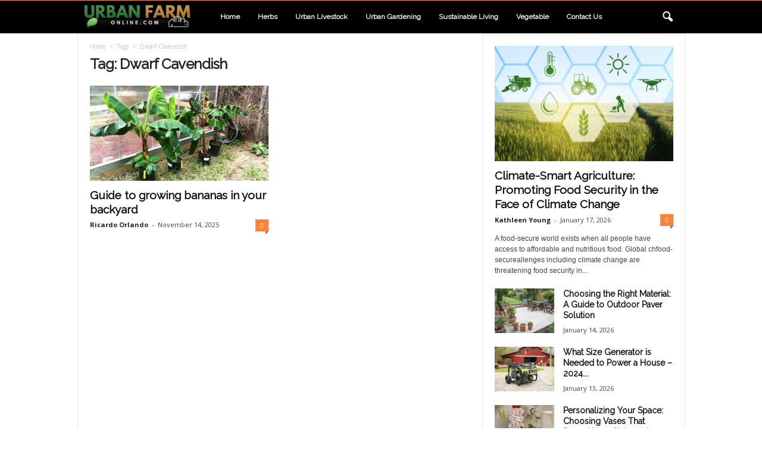

--- FILE ---
content_type: text/css; charset=utf-8
request_url: https://www.urbanfarmonline.com/wp-content/cache/min/1/wp-content/plugins/td-composer/legacy/Newsmag/includes/demos/animals/demo_style.css?ver=1752566634
body_size: 451
content:
.td-newsmag-animals .td-header-style-5 .td_mega_menu_sub_cats .cur-sub-cat{border-radius:0;padding:4px 15px 2px 15px}.td-newsmag-animals #td-outer-wrap{overflow:hidden}.td-newsmag-animals .td-animals-slider .forcefullwidth_wrapper_tp_banner{position:relative;z-index:2;padding:0 19px 20px 20px}.td-newsmag-animals .td-white-grid-bg{position:absolute;top:0;background-color:#fff;width:110%;height:100%!important;left:-20px;z-index:0}.td-newsmag-animals .tdc-columns .td-white-grid-bg{position:relative;width:auto;top:auto;left:auto}.td-newsmag-animals .tdc-columns .tdc-editing-text{line-height:21px}.td-newsmag-animals .td-first-posts .td_module_1{padding-bottom:2px}.td-newsmag-animals .td-first-posts .td_module_1 .entry-title{font-size:20px;text-align:center}.td-newsmag-animals .td-first-posts .td-module-meta-info{display:none}@media (max-width:1023px) and (min-width:768px){.td-newsmag-animals .td_block_weather .td-column-1 .td-weather-now .td-big-degrees{font-size:25px;line-height:34px}.td-newsmag-animals .td_block_weather .td-column-1 .td-weather-now .td-circle{font-size:29px}.td-newsmag-animals .td_block_weather .td-column-1 .td-weather-degrees-wrap .td-small-degrees{font-size:11px}.td-newsmag-animals .td_block_weather .td-column-1 .td-weather-info-wrap .td-weather-days .td-day-degrees{font-size:17px}}.td-newsmag-animals .td-trending-now-title{background-color:transparent;color:#000;font-size:14px;margin:0 16px 0 0;padding:0;top:0}@media (max-width:767px){.td-newsmag-animals .td-trending-now-title{margin:auto}}.td-newsmag-animals .block-title>a,.td-newsmag-animals .block-title>span{font-size:15px;padding:5px 15px;top:0;border-radius:0;background-color:#000}.td-newsmag-animals .td-footer-container .block-title>a,.td-newsmag-animals .td-footer-container .block-title>span{background-color:#ff823a;color:#fff}.td-newsmag-animals .td-module-comments{background-color:#ff823a;border-radius:0}.td-newsmag-animals .td-module-comments a:after{border-color:#777 transparent transparent transparent}.td-newsmag-animals .td-read-more{top:-4px}.td-newsmag-animals .td-read-more a{background-color:#000;border-radius:0;font-size:11px;font-weight:700;line-height:16px;padding:6px 12px 7px 12px}.td-newsmag-animals .td_module_mx1 .td-post-category{border-radius:0;background-color:#ff823a;color:#fff}.td-newsmag-animals .td_module_mx1 .td-post-category:hover{background-color:#000}.td-newsmag-animals .td_module_3 .td-post-category,.td-newsmag-animals .td_module_11 .td-post-category{border-radius:0;color:#fff}.td-newsmag-animals .td-category-header .td-container .entry-title{font-family:"Raleway",sans-serif}.td-newsmag-animals .td-category a,.td-newsmag-animals .td-pulldown-filter-display-option,.td-newsmag-animals .page-nav a,.td-newsmag-animals .page-nav span{border-radius:0}.td-newsmag-animals .td_video_playlist_title{background-color:#ff823a}.td-newsmag-animals .td_video_playlist_title .td_video_title_text{font-family:'Raleway',sans-serif;font-size:16px}.td-newsmag-animals .td_wrapper_video_playlist .td_container_video_playlist{background-color:#000}.td-newsmag-animals .td_video_currently_playing{background-color:#333}.td-newsmag-animals .td-related-title .td-related-left,.td-newsmag-animals .td-related-title .td-related-right{font-size:13px;padding:3px 15px}.td-newsmag-animals .td-search-form-widget .wpb_button{border-radius:0;background-color:#000}.td-newsmag-animals #td-theme-settings .td-skin-buy a{background-color:#ff823a}